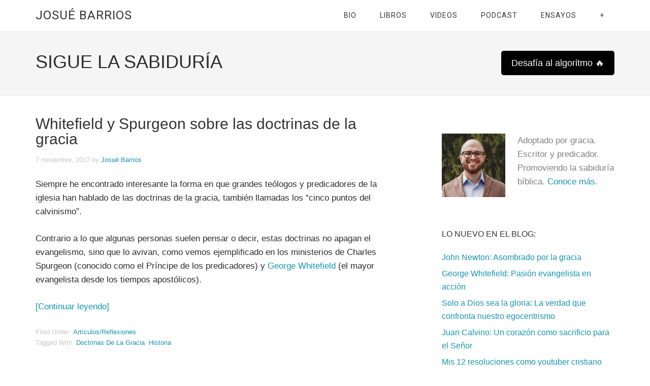

--- FILE ---
content_type: text/html; charset=UTF-8
request_url: https://josuebarrios.com/tag/doctrinas-de-la-gracia/page/2/
body_size: 17382
content:
<!DOCTYPE html>
<html lang="es">
<head >
<meta charset="UTF-8" />
<title>Doctrinas De La Gracia Archives - Página 2 de 6 - Josué Barrios</title><meta name="viewport" content="width=device-width, initial-scale=1" />
<meta name='robots' content='index, follow, max-image-preview:large, max-snippet:-1, max-video-preview:-1' />
	<style>img:is([sizes="auto" i], [sizes^="auto," i]) { contain-intrinsic-size: 3000px 1500px }</style>
	
	<!-- This site is optimized with the Yoast SEO plugin v25.9 - https://yoast.com/wordpress/plugins/seo/ -->
	<link rel="canonical" href="https://josuebarrios.com/tag/doctrinas-de-la-gracia/page/2/" />
	<link rel="prev" href="https://josuebarrios.com/tag/doctrinas-de-la-gracia/" />
	<link rel="next" href="https://josuebarrios.com/tag/doctrinas-de-la-gracia/page/3/" />
	<meta property="og:locale" content="es_ES" />
	<meta property="og:type" content="article" />
	<meta property="og:title" content="Doctrinas De La Gracia Archives - Página 2 de 6 - Josué Barrios" />
	<meta property="og:url" content="https://josuebarrios.com/tag/doctrinas-de-la-gracia/" />
	<meta property="og:site_name" content="Josué Barrios" />
	<meta name="twitter:card" content="summary_large_image" />
	<meta name="twitter:site" content="@josbarrios" />
	<script type="application/ld+json" class="yoast-schema-graph">{"@context":"https://schema.org","@graph":[{"@type":"CollectionPage","@id":"https://josuebarrios.com/tag/doctrinas-de-la-gracia/","url":"https://josuebarrios.com/tag/doctrinas-de-la-gracia/page/2/","name":"Doctrinas De La Gracia Archives - Página 2 de 6 - Josué Barrios","isPartOf":{"@id":"https://josuebarrios.com/#website"},"primaryImageOfPage":{"@id":"https://josuebarrios.com/tag/doctrinas-de-la-gracia/page/2/#primaryimage"},"image":{"@id":"https://josuebarrios.com/tag/doctrinas-de-la-gracia/page/2/#primaryimage"},"thumbnailUrl":"https://josuebarrios.com/wp-content/uploads/2017/11/Whitefield-y-Spurgeon-sobre-doctrinas-de-la-gracia.jpg","breadcrumb":{"@id":"https://josuebarrios.com/tag/doctrinas-de-la-gracia/page/2/#breadcrumb"},"inLanguage":"es"},{"@type":"ImageObject","inLanguage":"es","@id":"https://josuebarrios.com/tag/doctrinas-de-la-gracia/page/2/#primaryimage","url":"https://josuebarrios.com/wp-content/uploads/2017/11/Whitefield-y-Spurgeon-sobre-doctrinas-de-la-gracia.jpg","contentUrl":"https://josuebarrios.com/wp-content/uploads/2017/11/Whitefield-y-Spurgeon-sobre-doctrinas-de-la-gracia.jpg","width":1600,"height":900},{"@type":"BreadcrumbList","@id":"https://josuebarrios.com/tag/doctrinas-de-la-gracia/page/2/#breadcrumb","itemListElement":[{"@type":"ListItem","position":1,"name":"Home","item":"https://josuebarrios.com/"},{"@type":"ListItem","position":2,"name":"Doctrinas De La Gracia"}]},{"@type":"WebSite","@id":"https://josuebarrios.com/#website","url":"https://josuebarrios.com/","name":"Josué Barrios","description":"SIGUE LA SABIDURÍA","potentialAction":[{"@type":"SearchAction","target":{"@type":"EntryPoint","urlTemplate":"https://josuebarrios.com/?s={search_term_string}"},"query-input":{"@type":"PropertyValueSpecification","valueRequired":true,"valueName":"search_term_string"}}],"inLanguage":"es"}]}</script>
	<!-- / Yoast SEO plugin. -->


<link rel='dns-prefetch' href='//secure.gravatar.com' />
<link rel='dns-prefetch' href='//stats.wp.com' />
<link rel='dns-prefetch' href='//fonts.googleapis.com' />
<link rel='dns-prefetch' href='//cdn.openshareweb.com' />
<link rel='dns-prefetch' href='//cdn.shareaholic.net' />
<link rel='dns-prefetch' href='//www.shareaholic.net' />
<link rel='dns-prefetch' href='//analytics.shareaholic.com' />
<link rel='dns-prefetch' href='//recs.shareaholic.com' />
<link rel='dns-prefetch' href='//partner.shareaholic.com' />
<link rel='dns-prefetch' href='//v0.wordpress.com' />
<link rel='preconnect' href='//i0.wp.com' />
<link rel="alternate" type="application/rss+xml" title="Josué Barrios &raquo; Feed" href="https://josuebarrios.com/feed/" />
<link rel="alternate" type="application/rss+xml" title="Josué Barrios &raquo; Feed de los comentarios" href="https://josuebarrios.com/comments/feed/" />
<link rel="alternate" type="application/rss+xml" title="Josué Barrios &raquo; Etiqueta Doctrinas De La Gracia del feed" href="https://josuebarrios.com/tag/doctrinas-de-la-gracia/feed/" />
<!-- Shareaholic - https://www.shareaholic.com -->
<link rel='preload' href='//cdn.shareaholic.net/assets/pub/shareaholic.js' as='script'/>
<script data-no-minify='1' data-cfasync='false'>
_SHR_SETTINGS = {"endpoints":{"local_recs_url":"https:\/\/josuebarrios.com\/wp-admin\/admin-ajax.php?action=shareaholic_permalink_related","ajax_url":"https:\/\/josuebarrios.com\/wp-admin\/admin-ajax.php","share_counts_url":"https:\/\/josuebarrios.com\/wp-admin\/admin-ajax.php?action=shareaholic_share_counts_api"},"site_id":"78207e143b706f688b9513f8801d637d"};
</script>
<script data-no-minify='1' data-cfasync='false' src='//cdn.shareaholic.net/assets/pub/shareaholic.js' data-shr-siteid='78207e143b706f688b9513f8801d637d' async ></script>

<!-- Shareaholic Content Tags -->
<meta name='shareaholic:site_name' content='Josué Barrios' />
<meta name='shareaholic:language' content='es' />
<meta name='shareaholic:article_visibility' content='private' />
<meta name='shareaholic:site_id' content='78207e143b706f688b9513f8801d637d' />
<meta name='shareaholic:wp_version' content='9.7.13' />

<!-- Shareaholic Content Tags End -->
<script type="text/javascript">
/* <![CDATA[ */
window._wpemojiSettings = {"baseUrl":"https:\/\/s.w.org\/images\/core\/emoji\/16.0.1\/72x72\/","ext":".png","svgUrl":"https:\/\/s.w.org\/images\/core\/emoji\/16.0.1\/svg\/","svgExt":".svg","source":{"concatemoji":"https:\/\/josuebarrios.com\/wp-includes\/js\/wp-emoji-release.min.js?ver=6.8.3"}};
/*! This file is auto-generated */
!function(s,n){var o,i,e;function c(e){try{var t={supportTests:e,timestamp:(new Date).valueOf()};sessionStorage.setItem(o,JSON.stringify(t))}catch(e){}}function p(e,t,n){e.clearRect(0,0,e.canvas.width,e.canvas.height),e.fillText(t,0,0);var t=new Uint32Array(e.getImageData(0,0,e.canvas.width,e.canvas.height).data),a=(e.clearRect(0,0,e.canvas.width,e.canvas.height),e.fillText(n,0,0),new Uint32Array(e.getImageData(0,0,e.canvas.width,e.canvas.height).data));return t.every(function(e,t){return e===a[t]})}function u(e,t){e.clearRect(0,0,e.canvas.width,e.canvas.height),e.fillText(t,0,0);for(var n=e.getImageData(16,16,1,1),a=0;a<n.data.length;a++)if(0!==n.data[a])return!1;return!0}function f(e,t,n,a){switch(t){case"flag":return n(e,"\ud83c\udff3\ufe0f\u200d\u26a7\ufe0f","\ud83c\udff3\ufe0f\u200b\u26a7\ufe0f")?!1:!n(e,"\ud83c\udde8\ud83c\uddf6","\ud83c\udde8\u200b\ud83c\uddf6")&&!n(e,"\ud83c\udff4\udb40\udc67\udb40\udc62\udb40\udc65\udb40\udc6e\udb40\udc67\udb40\udc7f","\ud83c\udff4\u200b\udb40\udc67\u200b\udb40\udc62\u200b\udb40\udc65\u200b\udb40\udc6e\u200b\udb40\udc67\u200b\udb40\udc7f");case"emoji":return!a(e,"\ud83e\udedf")}return!1}function g(e,t,n,a){var r="undefined"!=typeof WorkerGlobalScope&&self instanceof WorkerGlobalScope?new OffscreenCanvas(300,150):s.createElement("canvas"),o=r.getContext("2d",{willReadFrequently:!0}),i=(o.textBaseline="top",o.font="600 32px Arial",{});return e.forEach(function(e){i[e]=t(o,e,n,a)}),i}function t(e){var t=s.createElement("script");t.src=e,t.defer=!0,s.head.appendChild(t)}"undefined"!=typeof Promise&&(o="wpEmojiSettingsSupports",i=["flag","emoji"],n.supports={everything:!0,everythingExceptFlag:!0},e=new Promise(function(e){s.addEventListener("DOMContentLoaded",e,{once:!0})}),new Promise(function(t){var n=function(){try{var e=JSON.parse(sessionStorage.getItem(o));if("object"==typeof e&&"number"==typeof e.timestamp&&(new Date).valueOf()<e.timestamp+604800&&"object"==typeof e.supportTests)return e.supportTests}catch(e){}return null}();if(!n){if("undefined"!=typeof Worker&&"undefined"!=typeof OffscreenCanvas&&"undefined"!=typeof URL&&URL.createObjectURL&&"undefined"!=typeof Blob)try{var e="postMessage("+g.toString()+"("+[JSON.stringify(i),f.toString(),p.toString(),u.toString()].join(",")+"));",a=new Blob([e],{type:"text/javascript"}),r=new Worker(URL.createObjectURL(a),{name:"wpTestEmojiSupports"});return void(r.onmessage=function(e){c(n=e.data),r.terminate(),t(n)})}catch(e){}c(n=g(i,f,p,u))}t(n)}).then(function(e){for(var t in e)n.supports[t]=e[t],n.supports.everything=n.supports.everything&&n.supports[t],"flag"!==t&&(n.supports.everythingExceptFlag=n.supports.everythingExceptFlag&&n.supports[t]);n.supports.everythingExceptFlag=n.supports.everythingExceptFlag&&!n.supports.flag,n.DOMReady=!1,n.readyCallback=function(){n.DOMReady=!0}}).then(function(){return e}).then(function(){var e;n.supports.everything||(n.readyCallback(),(e=n.source||{}).concatemoji?t(e.concatemoji):e.wpemoji&&e.twemoji&&(t(e.twemoji),t(e.wpemoji)))}))}((window,document),window._wpemojiSettings);
/* ]]> */
</script>
<link rel='stylesheet' id='mci-footnotes-jquery-tooltips-pagelayout-none-css' href='https://josuebarrios.com/wp-content/plugins/footnotes/css/footnotes-jqttbrpl0.min.css?ver=2.7.3' type='text/css' media='all' />
<link rel='stylesheet' id='minimum-pro-theme-css' href='https://josuebarrios.com/wp-content/themes/minimum-pro/style.css?ver=3.0' type='text/css' media='all' />
<style id='wp-emoji-styles-inline-css' type='text/css'>

	img.wp-smiley, img.emoji {
		display: inline !important;
		border: none !important;
		box-shadow: none !important;
		height: 1em !important;
		width: 1em !important;
		margin: 0 0.07em !important;
		vertical-align: -0.1em !important;
		background: none !important;
		padding: 0 !important;
	}
</style>
<link rel='stylesheet' id='wp-block-library-css' href='https://josuebarrios.com/wp-includes/css/dist/block-library/style.min.css?ver=6.8.3' type='text/css' media='all' />
<style id='classic-theme-styles-inline-css' type='text/css'>
/*! This file is auto-generated */
.wp-block-button__link{color:#fff;background-color:#32373c;border-radius:9999px;box-shadow:none;text-decoration:none;padding:calc(.667em + 2px) calc(1.333em + 2px);font-size:1.125em}.wp-block-file__button{background:#32373c;color:#fff;text-decoration:none}
</style>
<link rel='stylesheet' id='mediaelement-css' href='https://josuebarrios.com/wp-includes/js/mediaelement/mediaelementplayer-legacy.min.css?ver=4.2.17' type='text/css' media='all' />
<link rel='stylesheet' id='wp-mediaelement-css' href='https://josuebarrios.com/wp-includes/js/mediaelement/wp-mediaelement.min.css?ver=6.8.3' type='text/css' media='all' />
<style id='jetpack-sharing-buttons-style-inline-css' type='text/css'>
.jetpack-sharing-buttons__services-list{display:flex;flex-direction:row;flex-wrap:wrap;gap:0;list-style-type:none;margin:5px;padding:0}.jetpack-sharing-buttons__services-list.has-small-icon-size{font-size:12px}.jetpack-sharing-buttons__services-list.has-normal-icon-size{font-size:16px}.jetpack-sharing-buttons__services-list.has-large-icon-size{font-size:24px}.jetpack-sharing-buttons__services-list.has-huge-icon-size{font-size:36px}@media print{.jetpack-sharing-buttons__services-list{display:none!important}}.editor-styles-wrapper .wp-block-jetpack-sharing-buttons{gap:0;padding-inline-start:0}ul.jetpack-sharing-buttons__services-list.has-background{padding:1.25em 2.375em}
</style>
<link rel='stylesheet' id='convertkit-broadcasts-css' href='https://josuebarrios.com/wp-content/plugins/convertkit/resources/frontend/css/broadcasts.css?ver=3.0.1' type='text/css' media='all' />
<link rel='stylesheet' id='convertkit-button-css' href='https://josuebarrios.com/wp-content/plugins/convertkit/resources/frontend/css/button.css?ver=3.0.1' type='text/css' media='all' />
<link rel='stylesheet' id='convertkit-form-css' href='https://josuebarrios.com/wp-content/plugins/convertkit/resources/frontend/css/form.css?ver=3.0.1' type='text/css' media='all' />
<link rel='stylesheet' id='convertkit-form-builder-field-css' href='https://josuebarrios.com/wp-content/plugins/convertkit/resources/frontend/css/form-builder.css?ver=3.0.1' type='text/css' media='all' />
<link rel='stylesheet' id='convertkit-form-builder-css' href='https://josuebarrios.com/wp-content/plugins/convertkit/resources/frontend/css/form-builder.css?ver=3.0.1' type='text/css' media='all' />
<style id='global-styles-inline-css' type='text/css'>
:root{--wp--preset--aspect-ratio--square: 1;--wp--preset--aspect-ratio--4-3: 4/3;--wp--preset--aspect-ratio--3-4: 3/4;--wp--preset--aspect-ratio--3-2: 3/2;--wp--preset--aspect-ratio--2-3: 2/3;--wp--preset--aspect-ratio--16-9: 16/9;--wp--preset--aspect-ratio--9-16: 9/16;--wp--preset--color--black: #000000;--wp--preset--color--cyan-bluish-gray: #abb8c3;--wp--preset--color--white: #ffffff;--wp--preset--color--pale-pink: #f78da7;--wp--preset--color--vivid-red: #cf2e2e;--wp--preset--color--luminous-vivid-orange: #ff6900;--wp--preset--color--luminous-vivid-amber: #fcb900;--wp--preset--color--light-green-cyan: #7bdcb5;--wp--preset--color--vivid-green-cyan: #00d084;--wp--preset--color--pale-cyan-blue: #8ed1fc;--wp--preset--color--vivid-cyan-blue: #0693e3;--wp--preset--color--vivid-purple: #9b51e0;--wp--preset--gradient--vivid-cyan-blue-to-vivid-purple: linear-gradient(135deg,rgba(6,147,227,1) 0%,rgb(155,81,224) 100%);--wp--preset--gradient--light-green-cyan-to-vivid-green-cyan: linear-gradient(135deg,rgb(122,220,180) 0%,rgb(0,208,130) 100%);--wp--preset--gradient--luminous-vivid-amber-to-luminous-vivid-orange: linear-gradient(135deg,rgba(252,185,0,1) 0%,rgba(255,105,0,1) 100%);--wp--preset--gradient--luminous-vivid-orange-to-vivid-red: linear-gradient(135deg,rgba(255,105,0,1) 0%,rgb(207,46,46) 100%);--wp--preset--gradient--very-light-gray-to-cyan-bluish-gray: linear-gradient(135deg,rgb(238,238,238) 0%,rgb(169,184,195) 100%);--wp--preset--gradient--cool-to-warm-spectrum: linear-gradient(135deg,rgb(74,234,220) 0%,rgb(151,120,209) 20%,rgb(207,42,186) 40%,rgb(238,44,130) 60%,rgb(251,105,98) 80%,rgb(254,248,76) 100%);--wp--preset--gradient--blush-light-purple: linear-gradient(135deg,rgb(255,206,236) 0%,rgb(152,150,240) 100%);--wp--preset--gradient--blush-bordeaux: linear-gradient(135deg,rgb(254,205,165) 0%,rgb(254,45,45) 50%,rgb(107,0,62) 100%);--wp--preset--gradient--luminous-dusk: linear-gradient(135deg,rgb(255,203,112) 0%,rgb(199,81,192) 50%,rgb(65,88,208) 100%);--wp--preset--gradient--pale-ocean: linear-gradient(135deg,rgb(255,245,203) 0%,rgb(182,227,212) 50%,rgb(51,167,181) 100%);--wp--preset--gradient--electric-grass: linear-gradient(135deg,rgb(202,248,128) 0%,rgb(113,206,126) 100%);--wp--preset--gradient--midnight: linear-gradient(135deg,rgb(2,3,129) 0%,rgb(40,116,252) 100%);--wp--preset--font-size--small: 13px;--wp--preset--font-size--medium: 20px;--wp--preset--font-size--large: 36px;--wp--preset--font-size--x-large: 42px;--wp--preset--spacing--20: 0.44rem;--wp--preset--spacing--30: 0.67rem;--wp--preset--spacing--40: 1rem;--wp--preset--spacing--50: 1.5rem;--wp--preset--spacing--60: 2.25rem;--wp--preset--spacing--70: 3.38rem;--wp--preset--spacing--80: 5.06rem;--wp--preset--shadow--natural: 6px 6px 9px rgba(0, 0, 0, 0.2);--wp--preset--shadow--deep: 12px 12px 50px rgba(0, 0, 0, 0.4);--wp--preset--shadow--sharp: 6px 6px 0px rgba(0, 0, 0, 0.2);--wp--preset--shadow--outlined: 6px 6px 0px -3px rgba(255, 255, 255, 1), 6px 6px rgba(0, 0, 0, 1);--wp--preset--shadow--crisp: 6px 6px 0px rgba(0, 0, 0, 1);}:where(.is-layout-flex){gap: 0.5em;}:where(.is-layout-grid){gap: 0.5em;}body .is-layout-flex{display: flex;}.is-layout-flex{flex-wrap: wrap;align-items: center;}.is-layout-flex > :is(*, div){margin: 0;}body .is-layout-grid{display: grid;}.is-layout-grid > :is(*, div){margin: 0;}:where(.wp-block-columns.is-layout-flex){gap: 2em;}:where(.wp-block-columns.is-layout-grid){gap: 2em;}:where(.wp-block-post-template.is-layout-flex){gap: 1.25em;}:where(.wp-block-post-template.is-layout-grid){gap: 1.25em;}.has-black-color{color: var(--wp--preset--color--black) !important;}.has-cyan-bluish-gray-color{color: var(--wp--preset--color--cyan-bluish-gray) !important;}.has-white-color{color: var(--wp--preset--color--white) !important;}.has-pale-pink-color{color: var(--wp--preset--color--pale-pink) !important;}.has-vivid-red-color{color: var(--wp--preset--color--vivid-red) !important;}.has-luminous-vivid-orange-color{color: var(--wp--preset--color--luminous-vivid-orange) !important;}.has-luminous-vivid-amber-color{color: var(--wp--preset--color--luminous-vivid-amber) !important;}.has-light-green-cyan-color{color: var(--wp--preset--color--light-green-cyan) !important;}.has-vivid-green-cyan-color{color: var(--wp--preset--color--vivid-green-cyan) !important;}.has-pale-cyan-blue-color{color: var(--wp--preset--color--pale-cyan-blue) !important;}.has-vivid-cyan-blue-color{color: var(--wp--preset--color--vivid-cyan-blue) !important;}.has-vivid-purple-color{color: var(--wp--preset--color--vivid-purple) !important;}.has-black-background-color{background-color: var(--wp--preset--color--black) !important;}.has-cyan-bluish-gray-background-color{background-color: var(--wp--preset--color--cyan-bluish-gray) !important;}.has-white-background-color{background-color: var(--wp--preset--color--white) !important;}.has-pale-pink-background-color{background-color: var(--wp--preset--color--pale-pink) !important;}.has-vivid-red-background-color{background-color: var(--wp--preset--color--vivid-red) !important;}.has-luminous-vivid-orange-background-color{background-color: var(--wp--preset--color--luminous-vivid-orange) !important;}.has-luminous-vivid-amber-background-color{background-color: var(--wp--preset--color--luminous-vivid-amber) !important;}.has-light-green-cyan-background-color{background-color: var(--wp--preset--color--light-green-cyan) !important;}.has-vivid-green-cyan-background-color{background-color: var(--wp--preset--color--vivid-green-cyan) !important;}.has-pale-cyan-blue-background-color{background-color: var(--wp--preset--color--pale-cyan-blue) !important;}.has-vivid-cyan-blue-background-color{background-color: var(--wp--preset--color--vivid-cyan-blue) !important;}.has-vivid-purple-background-color{background-color: var(--wp--preset--color--vivid-purple) !important;}.has-black-border-color{border-color: var(--wp--preset--color--black) !important;}.has-cyan-bluish-gray-border-color{border-color: var(--wp--preset--color--cyan-bluish-gray) !important;}.has-white-border-color{border-color: var(--wp--preset--color--white) !important;}.has-pale-pink-border-color{border-color: var(--wp--preset--color--pale-pink) !important;}.has-vivid-red-border-color{border-color: var(--wp--preset--color--vivid-red) !important;}.has-luminous-vivid-orange-border-color{border-color: var(--wp--preset--color--luminous-vivid-orange) !important;}.has-luminous-vivid-amber-border-color{border-color: var(--wp--preset--color--luminous-vivid-amber) !important;}.has-light-green-cyan-border-color{border-color: var(--wp--preset--color--light-green-cyan) !important;}.has-vivid-green-cyan-border-color{border-color: var(--wp--preset--color--vivid-green-cyan) !important;}.has-pale-cyan-blue-border-color{border-color: var(--wp--preset--color--pale-cyan-blue) !important;}.has-vivid-cyan-blue-border-color{border-color: var(--wp--preset--color--vivid-cyan-blue) !important;}.has-vivid-purple-border-color{border-color: var(--wp--preset--color--vivid-purple) !important;}.has-vivid-cyan-blue-to-vivid-purple-gradient-background{background: var(--wp--preset--gradient--vivid-cyan-blue-to-vivid-purple) !important;}.has-light-green-cyan-to-vivid-green-cyan-gradient-background{background: var(--wp--preset--gradient--light-green-cyan-to-vivid-green-cyan) !important;}.has-luminous-vivid-amber-to-luminous-vivid-orange-gradient-background{background: var(--wp--preset--gradient--luminous-vivid-amber-to-luminous-vivid-orange) !important;}.has-luminous-vivid-orange-to-vivid-red-gradient-background{background: var(--wp--preset--gradient--luminous-vivid-orange-to-vivid-red) !important;}.has-very-light-gray-to-cyan-bluish-gray-gradient-background{background: var(--wp--preset--gradient--very-light-gray-to-cyan-bluish-gray) !important;}.has-cool-to-warm-spectrum-gradient-background{background: var(--wp--preset--gradient--cool-to-warm-spectrum) !important;}.has-blush-light-purple-gradient-background{background: var(--wp--preset--gradient--blush-light-purple) !important;}.has-blush-bordeaux-gradient-background{background: var(--wp--preset--gradient--blush-bordeaux) !important;}.has-luminous-dusk-gradient-background{background: var(--wp--preset--gradient--luminous-dusk) !important;}.has-pale-ocean-gradient-background{background: var(--wp--preset--gradient--pale-ocean) !important;}.has-electric-grass-gradient-background{background: var(--wp--preset--gradient--electric-grass) !important;}.has-midnight-gradient-background{background: var(--wp--preset--gradient--midnight) !important;}.has-small-font-size{font-size: var(--wp--preset--font-size--small) !important;}.has-medium-font-size{font-size: var(--wp--preset--font-size--medium) !important;}.has-large-font-size{font-size: var(--wp--preset--font-size--large) !important;}.has-x-large-font-size{font-size: var(--wp--preset--font-size--x-large) !important;}
:where(.wp-block-post-template.is-layout-flex){gap: 1.25em;}:where(.wp-block-post-template.is-layout-grid){gap: 1.25em;}
:where(.wp-block-columns.is-layout-flex){gap: 2em;}:where(.wp-block-columns.is-layout-grid){gap: 2em;}
:root :where(.wp-block-pullquote){font-size: 1.5em;line-height: 1.6;}
</style>
<link rel='stylesheet' id='dashicons-css' href='https://josuebarrios.com/wp-includes/css/dashicons.min.css?ver=6.8.3' type='text/css' media='all' />
<link rel='stylesheet' id='inline-tweet-sharer-style-css' href='https://josuebarrios.com/wp-content/plugins/inline-tweet-sharer/inline-tweet-sharer.css?ver=2.6.8' type='text/css' media='all' />
<link rel='stylesheet' id='minimum-google-fonts-css' href='//fonts.googleapis.com/css?family=Roboto%3A300%2C400%7CRoboto+Slab%3A300%2C400&#038;ver=3.0' type='text/css' media='all' />
<script type="text/javascript" src="https://josuebarrios.com/wp-includes/js/jquery/jquery.min.js?ver=3.7.1" id="jquery-core-js"></script>
<script type="text/javascript" src="https://josuebarrios.com/wp-includes/js/jquery/jquery-migrate.min.js?ver=3.4.1" id="jquery-migrate-js"></script>
<script type="text/javascript" src="https://josuebarrios.com/wp-content/plugins/footnotes/js/jquery.tools.min.js?ver=1.2.7.redacted.2" id="mci-footnotes-jquery-tools-js"></script>
<script type="text/javascript" src="https://josuebarrios.com/wp-content/plugins/inline-tweet-sharer/inline-tweet-sharer.js?ver=2.6.8" id="inline-tweet-sharer-js-js"></script>
<!--[if lt IE 9]>
<script type="text/javascript" src="https://josuebarrios.com/wp-content/themes/genesis/lib/js/html5shiv.min.js?ver=3.7.3" id="html5shiv-js"></script>
<![endif]-->
<script type="text/javascript" src="https://josuebarrios.com/wp-content/themes/minimum-pro/js/responsive-menu.js?ver=1.0.0" id="minimum-responsive-menu-js"></script>
<link rel="https://api.w.org/" href="https://josuebarrios.com/wp-json/" /><link rel="alternate" title="JSON" type="application/json" href="https://josuebarrios.com/wp-json/wp/v2/tags/85" /><link rel="EditURI" type="application/rsd+xml" title="RSD" href="https://josuebarrios.com/xmlrpc.php?rsd" />
<meta name="generator" content="WordPress 6.8.3" />
	<link rel="preconnect" href="https://fonts.googleapis.com">
	<link rel="preconnect" href="https://fonts.gstatic.com">
	<link href='https://fonts.googleapis.com/css2?display=swap&family=Roboto' rel='stylesheet'>	<style>img#wpstats{display:none}</style>
		<link rel="icon" href="https://josuebarrios.com/wp-content/uploads/2025/09/SLS-ICON-150x150.png" sizes="32x32" />
<link rel="icon" href="https://josuebarrios.com/wp-content/uploads/2025/09/SLS-ICON-300x300.png" sizes="192x192" />
<link rel="apple-touch-icon" href="https://josuebarrios.com/wp-content/uploads/2025/09/SLS-ICON-300x300.png" />
<meta name="msapplication-TileImage" content="https://josuebarrios.com/wp-content/uploads/2025/09/SLS-ICON-300x300.png" />
		<style type="text/css" id="wp-custom-css">
			/*
Welcome to Custom CSS!

CSS (Cascading Style Sheets) is a kind of code that tells the browser how
to render a web page. You may delete these comments and get started with
your customizations.

By default, your stylesheet will be loaded after the theme stylesheets,
which means that your rules can take precedence and override the theme CSS
rules. Just write here what you want to change, you don't need to copy all
your theme's stylesheet content.
*/
/* Content Boxes
------------------------------------------------------------ */
.content-box-blue,
.content-box-gray,
.content-box-green,
.content-box-purple,
.content-box-red,
.content-box-yellow {
	margin: 0 0 25px;
	overflow: hidden;
	padding: 20px;
}

.content-box-blue {
	background-color: #d8ecf7;
	border: 1px solid #afcde3;
}

.content-box-gray {
	background-color: #e2e2e2;
	border: 1px solid #bdbdbd;
}

.content-box-green {
	background-color: #d9edc2;
	border: 1px solid #b2ce96;
}

.content-box-purple {
	background-color: #e2e2f9;
	border: 1px solid #bebde9;
}

.content-box-red {
	background-color: #f9dbdb;
	border: 1px solid #e9b3b3;
}

.content-box-yellow {
	background-color: #fef5c4;
	border: 1px solid #fadf98;
}

/* Color Buttons
------------------------------------------------------------ */
.button-blue,
.button-gray,
.button-green,
.button-purple,
.button-red,
.button-yellow {
	color: #fff;
	padding: 5px 10px;
}

.button-blue:hover,
.button-gray:hover,
.button-green:hover,
.button-purple:hover,
.button-red:hover,
.button-yellow:hover {
	text-decoration: none;
}

.button-blue {
	background-color: #ed702b;
	border: 1px solid #ed702b;
}

.button-blue:hover {
	background-color: #83a2be;
	border: 1px solid #83a2be;
}

.button-gray {
	background-color: #bdbdbd;
	border: 1px solid #bdbdbd;
}

.button-gray:hover {
	background-color: #919191;
	border: 1px solid #919191;
}

.button-green {
	background-color: #b2ce96;
	border: 1px solid #b2ce96;
}

.button-green:hover {
	background-color: #86a36e;
	border: 1px solid #86a36e;
}

.button-purple {
	background-color: #bebde9;
	border: 1px solid #bebde9;
}

.button-purple:hover {
	background-color: #9291c7;
	border: 1px solid #9291c7;
}

.button-red {
	background-color: #e9b3b3;
	border: 1px solid #e9b3b3;
}

.button-red:hover {
	background-color: #c78787;
	border: 1px solid #c78787;
}

.button-yellow {
	background-color: #fadf98;
	border: 1px solid #fadf98;
}

.button-yellow:hover {
	background-color: #ecb870;
	border: 1px solid #ecb870;
}

/*
Newsletter
------------------------------------------------------------ */
#newsletter {
	background-color: #222;
	color: #fff;
	line-height: 1.5;
	padding: 32px;
	padding: 2rem;
	text-align: center;
}

#newsletter p {
	margin-bottom: 24px;
	margin-bottom: 1.5rem;
}

#newsletter input {
	width: 50%;
}

/*
	CSS Migrated from Jetpack:
*/

/*
Welcome to Custom CSS!

CSS (Cascading Style Sheets) is a kind of code that tells the browser how
to render a web page. You may delete these comments and get started with
your customizations.

By default, your stylesheet will be loaded after the theme stylesheets,
which means that your rules can take precedence and override the theme CSS
rules. Just write here what you want to change, you don't need to copy all
your theme's stylesheet content.
*/
/* Content Boxes
------------------------------------------------------------ */
.content-box-blue,
.content-box-gray,
.content-box-green,
.content-box-purple,
.content-box-red,
.content-box-yellow {
	margin: 0 0 25px;
	overflow: hidden;
	padding: 20px;
}

.content-box-blue {
	background-color: #d8ecf7;
	border: 1px solid #afcde3;
}

.content-box-gray {
	background-color: #e2e2e2;
	border: 1px solid #bdbdbd;
}

.content-box-green {
	background-color: #d9edc2;
	border: 1px solid #b2ce96;
}

.content-box-purple {
	background-color: #e2e2f9;
	border: 1px solid #bebde9;
}

.content-box-red {
	background-color: #f9dbdb;
	border: 1px solid #e9b3b3;
}

.content-box-yellow {
	background-color: #fef5c4;
	border: 1px solid #fadf98;
}

/* Color Buttons
------------------------------------------------------------ */
.button-blue,
.button-gray,
.button-green,
.button-purple,
.button-red,
.button-yellow {
	color: #fff;
	padding: 5px 10px;
}

.button-blue:hover,
.button-gray:hover,
.button-green:hover,
.button-purple:hover,
.button-red:hover,
.button-yellow:hover {
	text-decoration: none;
}

.button-blue {
	background-color: #ed702b;
	border: 1px solid #ed702b;
}

.button-blue:hover {
	background-color: #83a2be;
	border: 1px solid #83a2be;
}

.button-gray {
	background-color: #bdbdbd;
	border: 1px solid #bdbdbd;
}

.button-gray:hover {
	background-color: #919191;
	border: 1px solid #919191;
}

.button-green {
	background-color: #b2ce96;
	border: 1px solid #b2ce96;
}

.button-green:hover {
	background-color: #86a36e;
	border: 1px solid #86a36e;
}

.button-purple {
	background-color: #bebde9;
	border: 1px solid #bebde9;
}

.button-purple:hover {
	background-color: #9291c7;
	border: 1px solid #9291c7;
}

.button-red {
	background-color: #e9b3b3;
	border: 1px solid #e9b3b3;
}

.button-red:hover {
	background-color: #c78787;
	border: 1px solid #c78787;
}

.button-yellow {
	background-color: #fadf98;
	border: 1px solid #fadf98;
}

.button-yellow:hover {
	background-color: #ecb870;
	border: 1px solid #ecb870;
}

/*
Newsletter
------------------------------------------------------------ */
#newsletter {
	background-color: #222;
	color: #fff;
	line-height: 1.5;
	padding: 32px;
	padding: 2rem;
	text-align: center;
}

#newsletter p {
	margin-bottom: 24px;
	margin-bottom: 1.5rem;
}

#newsletter input {
	width: 50%;
}		</style>
			<style id="egf-frontend-styles" type="text/css">
		p {color: #2d2d2d;font-family: 'Arial', sans-serif;font-size: 17px;font-style: normal;font-weight: 400;text-decoration: none;text-transform: none;} h1 {font-family: 'Arial', sans-serif;font-size: 23px;font-style: normal;font-weight: 400;line-height: 0.8;} h2 {color: #000000;font-family: 'Arial', sans-serif;font-size: 20px;font-style: normal;font-weight: 400;} h3 {font-family: 'Arial', sans-serif;font-size: 20px;font-style: normal;font-weight: 700;text-decoration: none;} h4 {} h5 {} h6 {font-family: 'Georgia', sans-serif;font-size: 14px;font-style: normal;font-weight: 400;} .genesis-nav-menu {color: #000000!important;font-family: 'Roboto', sans-serif!important;font-size: 21px!important;font-style: normal!important;font-weight: 400!important;} .entry-meta {color: #c5c5c5;font-family: 'Arial', sans-serif;font-size: 13px;font-style: normal;font-weight: 400;} .cta-button {font-family: 'Arial', sans-serif;font-style: normal;font-weight: 400;text-decoration: none;} .widget-title {font-family: 'Arial', sans-serif;font-style: normal;font-weight: 400;} .widget-area {font-family: 'Arial', sans-serif;font-style: normal;font-weight: 400;} .entry-content ul li {font-family: 'Arial', sans-serif;font-size: 17px;font-style: normal;font-weight: 400;} ol {font-family: 'Arial', sans-serif;font-size: 17px;font-style: normal;font-weight: 400;} 	</style>
	
<style type="text/css" media="all">
.footnotes_reference_container {margin-top: 24px !important; margin-bottom: 0px !important;}
.footnote_container_prepare > p {border-bottom: 1px solid #aaaaaa !important;}
.footnote_tooltip { font-size: 13px !important; color: #000000 !important; background-color: #ffffff !important; border-width: 1px !important; border-style: solid !important; border-color: #cccc99 !important; -webkit-box-shadow: 2px 2px 11px #666666; -moz-box-shadow: 2px 2px 11px #666666; box-shadow: 2px 2px 11px #666666; max-width: 450px !important;}


</style>
</head>
<body data-rsssl=1 class="archive paged tag tag-doctrinas-de-la-gracia tag-85 custom-background paged-2 tag-paged-2 wp-theme-genesis wp-child-theme-minimum-pro content-sidebar" itemscope itemtype="http://schema.org/WebPage"><div class="site-container"><header class="site-header" itemscope itemtype="http://schema.org/WPHeader"><div class="wrap"><div class="title-area"><p class="site-title" itemprop="headline"><a href="https://josuebarrios.com/">Josué Barrios</a></p></div><div class="widget-area header-widget-area"><section id="nav_menu-5" class="widget widget_nav_menu"><div class="widget-wrap"><nav class="nav-header" itemscope itemtype="http://schema.org/SiteNavigationElement"><ul id="menu-awesome-nagivation" class="menu genesis-nav-menu"><li id="menu-item-3528" class="menu-item menu-item-type-custom menu-item-object-custom menu-item-3528"><a href="https://josuebarrios.com/bio/" itemprop="url"><span itemprop="name">BIO</span></a></li>
<li id="menu-item-3552" class="menu-item menu-item-type-custom menu-item-object-custom menu-item-3552"><a href="https://josuebarrios.com/libros-josue/" itemprop="url"><span itemprop="name">LIBROS</span></a></li>
<li id="menu-item-9426" class="menu-item menu-item-type-custom menu-item-object-custom menu-item-9426"><a href="https://www.youtube.com/@siguelasabiduria?sub_confirmation=1" itemprop="url"><span itemprop="name">VIDEOS</span></a></li>
<li id="menu-item-9653" class="menu-item menu-item-type-custom menu-item-object-custom menu-item-9653"><a href="https://podcast.josuebarrios.com" itemprop="url"><span itemprop="name">PODCAST</span></a></li>
<li id="menu-item-8415" class="menu-item menu-item-type-custom menu-item-object-custom menu-item-8415"><a href="https://josuebarrios.com/blog" itemprop="url"><span itemprop="name">ENSAYOS</span></a></li>
<li id="menu-item-9678" class="menu-item menu-item-type-custom menu-item-object-custom menu-item-home menu-item-has-children menu-item-9678"><a href="https://josuebarrios.com/#" itemprop="url"><span itemprop="name">+</span></a>
<ul class="sub-menu">
	<li id="menu-item-8414" class="menu-item menu-item-type-custom menu-item-object-custom menu-item-8414"><a href="https://docs.google.com/forms/d/e/1FAIpQLSfCbCB3dDYCyDAJmNoZxOWpdVUPWIyRYLJ8o1uwZTvyHWidwQ/viewform?usp=sharing" itemprop="url"><span itemprop="name">INVITACIONES</span></a></li>
	<li id="menu-item-9662" class="menu-item menu-item-type-custom menu-item-object-custom menu-item-9662"><a href="https://www.patreon.com/c/josuebarrios" itemprop="url"><span itemprop="name">APOYA</span></a></li>
</ul>
</li>
</ul></nav></div></section>
</div></div></header><div class="site-tagline"><div class="wrap"><div class="site-tagline-left"><p class="site-description" itemprop="description">SIGUE LA SABIDURÍA</p></div><div class="site-tagline-right"><aside class="widget-area"><section id="text-14" class="widget widget_text"><div class="widget-wrap">			<div class="textwidget"><a class="cta-button" href="https://enfocado.josuebarrios.com">Desafía al algoritmo 🔥</a></div>
		</div></section>
</aside></div></div></div><div class="site-inner"><div class="wrap"><div class="content-sidebar-wrap"><main class="content"><article class="post-7051 post type-post status-publish format-standard has-post-thumbnail category-articulos tag-doctrinas-de-la-gracia tag-historia entry" itemscope itemtype="http://schema.org/CreativeWork"><header class="entry-header"><h2 class="entry-title" itemprop="headline"><a href="https://josuebarrios.com/whitefield-spurgeon-doctrinas-gracia/" rel="bookmark">Whitefield y Spurgeon sobre las doctrinas de la gracia</a></h2> 
<p class="entry-meta"><time class="entry-time" itemprop="datePublished" datetime="2017-11-07T00:01:00-03:00">7 noviembre, 2017</time> by <span class="entry-author" itemprop="author" itemscope itemtype="http://schema.org/Person"><a href="https://josuebarrios.com/author/josuebarrios/" class="entry-author-link" itemprop="url" rel="author"><span class="entry-author-name" itemprop="name">Josué Barrios</span></a></span>  </p></header><div class="entry-content" itemprop="text"><div style='display:none;' class='shareaholic-canvas' data-app='share_buttons' data-title='Whitefield y Spurgeon sobre las doctrinas de la gracia' data-link='https://josuebarrios.com/whitefield-spurgeon-doctrinas-gracia/' data-summary='Charles Spurgeon y George Whitefield atesoraban con gran pasión las doctrina de la gracia. “Yo abrazo el esquema calvinista, no por Calvino, sino porque Jesucristo me lo ha enseñado”.' data-app-id-name='category_above_content'></div><p>Siempre he encontrado interesante la forma en que grandes teólogos y predicadores de la iglesia han hablado de las doctrinas de la gracia, también llamadas los “cinco puntos del calvinismo”.</p>
<p>Contrario a lo que algunas personas suelen pensar o decir, estas doctrinas no apagan el evangelismo, sino que lo avivan, como vemos ejemplificado en los ministerios de Charles Spurgeon (conocido como el Príncipe de los predicadores) y <a href="https://www.coalicionporelevangelio.org/articulo/george-whitefield-pasion-evangelista-en-accion/">George Whitefield</a> (el mayor evangelista desde los tiempos apostólicos).</p>
<p><a class="more-link" href="https://josuebarrios.com/whitefield-spurgeon-doctrinas-gracia/">[Continuar leyendo]</a></p>
<div style='display:none;' class='shareaholic-canvas' data-app='share_buttons' data-title='Whitefield y Spurgeon sobre las doctrinas de la gracia' data-link='https://josuebarrios.com/whitefield-spurgeon-doctrinas-gracia/' data-summary='Charles Spurgeon y George Whitefield atesoraban con gran pasión las doctrina de la gracia. “Yo abrazo el esquema calvinista, no por Calvino, sino porque Jesucristo me lo ha enseñado”.' data-app-id-name='category_below_content'></div><div style='display:none;' class='shareaholic-canvas' data-app='recommendations' data-title='Whitefield y Spurgeon sobre las doctrinas de la gracia' data-link='https://josuebarrios.com/whitefield-spurgeon-doctrinas-gracia/' data-summary='Charles Spurgeon y George Whitefield atesoraban con gran pasión las doctrina de la gracia. “Yo abrazo el esquema calvinista, no por Calvino, sino porque Jesucristo me lo ha enseñado”.' data-app-id-name='category_below_content'></div></div><footer class="entry-footer"><p class="entry-meta"><span class="entry-categories">Filed Under: <a href="https://josuebarrios.com/category/articulos/" rel="category tag">Artículos/Reflexiones</a></span> <span class="entry-tags">Tagged With: <a href="https://josuebarrios.com/tag/doctrinas-de-la-gracia/" rel="tag">Doctrinas De La Gracia</a>, <a href="https://josuebarrios.com/tag/historia/" rel="tag">Historia</a></span></p></footer></article><article class="post-6447 post type-post status-publish format-standard has-post-thumbnail category-articulos tag-doctrinas-de-la-gracia tag-evangelismo entry" itemscope itemtype="http://schema.org/CreativeWork"><header class="entry-header"><h2 class="entry-title" itemprop="headline"><a href="https://josuebarrios.com/eleccion-evangelismo/" rel="bookmark">¿La realidad de la elección se opone al evangelismo?</a></h2> 
<p class="entry-meta"><time class="entry-time" itemprop="datePublished" datetime="2017-09-19T00:01:00-03:00">19 septiembre, 2017</time> by <span class="entry-author" itemprop="author" itemscope itemtype="http://schema.org/Person"><a href="https://josuebarrios.com/author/josuebarrios/" class="entry-author-link" itemprop="url" rel="author"><span class="entry-author-name" itemprop="name">Josué Barrios</span></a></span>  </p></header><div class="entry-content" itemprop="text"><div style='display:none;' class='shareaholic-canvas' data-app='share_buttons' data-title='¿La realidad de la elección se opone al evangelismo?' data-link='https://josuebarrios.com/eleccion-evangelismo/' data-summary='Dios no sólo decretó la salvación para los elegidos, sino que también decretó los medios para ese fin.' data-app-id-name='category_above_content'></div><p>Todos los cristianos están de acuerdo en que la Biblia enseña claramente que Dios escogió a quienes han de ser salvos. La palabra “elegidos” se usa a menudo para hablar de los creyentes y nadie puede borrarla de la Biblia.</p>
<p>Algunos (entre quienes me incluyo), creen que la elección que Dios hizo fue incondicional, por pura gracia: No fue condicionada por algo que Dios haya previsto en el hombre. <a href="https://josuebarrios.com/eleccion-incondicional/">Aquí he explicado</a> esto brevemente y respondido a las objeciones comunes. Mientras tanto, otras personas creen que la elección es basada en que Dios previó algo en los hombres que serán salvos.</p>
<p><a class="more-link" href="https://josuebarrios.com/eleccion-evangelismo/">[Continuar leyendo]</a></p>
<div style='display:none;' class='shareaholic-canvas' data-app='share_buttons' data-title='¿La realidad de la elección se opone al evangelismo?' data-link='https://josuebarrios.com/eleccion-evangelismo/' data-summary='Dios no sólo decretó la salvación para los elegidos, sino que también decretó los medios para ese fin.' data-app-id-name='category_below_content'></div><div style='display:none;' class='shareaholic-canvas' data-app='recommendations' data-title='¿La realidad de la elección se opone al evangelismo?' data-link='https://josuebarrios.com/eleccion-evangelismo/' data-summary='Dios no sólo decretó la salvación para los elegidos, sino que también decretó los medios para ese fin.' data-app-id-name='category_below_content'></div></div><footer class="entry-footer"><p class="entry-meta"><span class="entry-categories">Filed Under: <a href="https://josuebarrios.com/category/articulos/" rel="category tag">Artículos/Reflexiones</a></span> <span class="entry-tags">Tagged With: <a href="https://josuebarrios.com/tag/doctrinas-de-la-gracia/" rel="tag">Doctrinas De La Gracia</a>, <a href="https://josuebarrios.com/tag/evangelismo/" rel="tag">Evangelismo</a></span></p></footer></article><article class="post-7053 post type-post status-publish format-standard has-post-thumbnail category-resenas tag-doctrinas-de-la-gracia tag-historia tag-reforma tag-teologia entry" itemscope itemtype="http://schema.org/CreativeWork"><header class="entry-header"><h2 class="entry-title" itemprop="headline"><a href="https://josuebarrios.com/teologia-reformada-sproul/" rel="bookmark">¿Qué es la teología reformada? | Reseña breve</a></h2> 
<p class="entry-meta"><time class="entry-time" itemprop="datePublished" datetime="2017-09-05T00:01:00-03:00">5 septiembre, 2017</time> by <span class="entry-author" itemprop="author" itemscope itemtype="http://schema.org/Person"><a href="https://josuebarrios.com/author/josuebarrios/" class="entry-author-link" itemprop="url" rel="author"><span class="entry-author-name" itemprop="name">Josué Barrios</span></a></span>  </p></header><div class="entry-content" itemprop="text"><div style='display:none;' class='shareaholic-canvas' data-app='share_buttons' data-title='¿Qué es la teología reformada? | Reseña breve' data-link='https://josuebarrios.com/teologia-reformada-sproul/' data-summary='Este libro de R. C. Sproul es la introducción más clara, amena, y útil que conozco sobre la teología reformada.' data-app-id-name='category_above_content'></div><p><img data-recalc-dims="1" loading="lazy" decoding="async" data-attachment-id="7091" data-permalink="https://josuebarrios.com/teologia-reformada-sproul/que-es-la-teologia-reformada/" data-orig-file="https://josuebarrios.com/wp-content/uploads/2017/09/Qué-es-la-teología-reformada.jpg" data-orig-size="378,505" data-comments-opened="0" data-image-meta="{&quot;aperture&quot;:&quot;0&quot;,&quot;credit&quot;:&quot;&quot;,&quot;camera&quot;:&quot;&quot;,&quot;caption&quot;:&quot;&quot;,&quot;created_timestamp&quot;:&quot;0&quot;,&quot;copyright&quot;:&quot;&quot;,&quot;focal_length&quot;:&quot;0&quot;,&quot;iso&quot;:&quot;0&quot;,&quot;shutter_speed&quot;:&quot;0&quot;,&quot;title&quot;:&quot;&quot;,&quot;orientation&quot;:&quot;0&quot;}" data-image-title="Qué es la teología reformada" data-image-description="" data-image-caption="" data-medium-file="https://josuebarrios.com/wp-content/uploads/2017/09/Qué-es-la-teología-reformada-225x300.jpg" data-large-file="https://josuebarrios.com/wp-content/uploads/2017/09/Qué-es-la-teología-reformada.jpg" class="alignright wp-image-7091" src="https://i0.wp.com/josuebarrios.com/wp-content/uploads/2017/09/Que%CC%81-es-la-teologi%CC%81a-reformada.jpg?resize=300%2C401&#038;ssl=1" alt="Qué es la teología reformada" width="300" height="401" srcset="https://i0.wp.com/josuebarrios.com/wp-content/uploads/2017/09/Que%CC%81-es-la-teologi%CC%81a-reformada.jpg?w=378&amp;ssl=1 378w, https://i0.wp.com/josuebarrios.com/wp-content/uploads/2017/09/Que%CC%81-es-la-teologi%CC%81a-reformada.jpg?resize=225%2C300&amp;ssl=1 225w, https://i0.wp.com/josuebarrios.com/wp-content/uploads/2017/09/Que%CC%81-es-la-teologi%CC%81a-reformada.jpg?resize=300%2C401&amp;ssl=1 300w" sizes="auto, (max-width: 300px) 100vw, 300px" /></p>
<p>Lo diré de manera directa: <a href="http://amzn.to/2eEwUaJ" target="_blank" rel="noopener">Este libro</a> (ya un clásico moderno) de R. C. Sproul es la introducción más clara, amena, y útil que conozco sobre la teología reformada.</p>
<p>El autor, una de las mentes teológicas más influyentes del último siglo, explica lo más esencial de la teología reformada desde una perspectiva principalmente histórica, con citas apropiadas de diversas confesiones de fe y escritos de reformadores como Lutero y Calvino —lo cual puede ser bastante útil para todo creyente.</p>
<p><a class="more-link" href="https://josuebarrios.com/teologia-reformada-sproul/">[Continuar leyendo]</a></p>
<div style='display:none;' class='shareaholic-canvas' data-app='share_buttons' data-title='¿Qué es la teología reformada? | Reseña breve' data-link='https://josuebarrios.com/teologia-reformada-sproul/' data-summary='Este libro de R. C. Sproul es la introducción más clara, amena, y útil que conozco sobre la teología reformada.' data-app-id-name='category_below_content'></div><div style='display:none;' class='shareaholic-canvas' data-app='recommendations' data-title='¿Qué es la teología reformada? | Reseña breve' data-link='https://josuebarrios.com/teologia-reformada-sproul/' data-summary='Este libro de R. C. Sproul es la introducción más clara, amena, y útil que conozco sobre la teología reformada.' data-app-id-name='category_below_content'></div></div><footer class="entry-footer"><p class="entry-meta"><span class="entry-categories">Filed Under: <a href="https://josuebarrios.com/category/resenas/" rel="category tag">Reseñas</a></span> <span class="entry-tags">Tagged With: <a href="https://josuebarrios.com/tag/doctrinas-de-la-gracia/" rel="tag">Doctrinas De La Gracia</a>, <a href="https://josuebarrios.com/tag/historia/" rel="tag">Historia</a>, <a href="https://josuebarrios.com/tag/reforma/" rel="tag">Reforma</a>, <a href="https://josuebarrios.com/tag/teologia/" rel="tag">Teología</a></span></p></footer></article><article class="post-4650 post type-post status-publish format-standard has-post-thumbnail category-articulos tag-discipulado tag-doctrinas-de-la-gracia tag-evangelismo tag-predicacion tag-vida-devocional entry" itemscope itemtype="http://schema.org/CreativeWork"><header class="entry-header"><h2 class="entry-title" itemprop="headline"><a href="https://josuebarrios.com/pablo-no-avergonzaba-evangelio/" rel="bookmark">5 razones por las que Pablo no se avergonzaba del evangelio (y tú tampoco deberías)</a></h2> 
<p class="entry-meta"><time class="entry-time" itemprop="datePublished" datetime="2017-07-18T00:01:00-03:00">18 julio, 2017</time> by <span class="entry-author" itemprop="author" itemscope itemtype="http://schema.org/Person"><a href="https://josuebarrios.com/author/josuebarrios/" class="entry-author-link" itemprop="url" rel="author"><span class="entry-author-name" itemprop="name">Josué Barrios</span></a></span>  </p></header><div class="entry-content" itemprop="text"><div style='display:none;' class='shareaholic-canvas' data-app='share_buttons' data-title='5 razones por las que Pablo no se avergonzaba del evangelio (y tú tampoco deberías)' data-link='https://josuebarrios.com/pablo-no-avergonzaba-evangelio/' data-summary='Cuando te encuentres tentado a callar sobre Cristo, recuerda las razones por las cuales el apóstol Pablo no se avergonzaba del evangelio.' data-app-id-name='category_above_content'></div><p>Cuando te encuentres tentado a callar sobre Cristo por la hostilidad de la cultura que nos rodea, te animo a recordar las razones por cuales el apóstol Pablo no se avergonzaba del evangelio. Él es, por la gracia de Dios, un <a href="https://josuebarrios.com/ejemplo-pablo/">excelente ejemplo</a> para todos nosotros (1 Cor. 11:1).</p>
<p><a class="more-link" href="https://josuebarrios.com/pablo-no-avergonzaba-evangelio/">[Continuar leyendo]</a></p>
<div style='display:none;' class='shareaholic-canvas' data-app='share_buttons' data-title='5 razones por las que Pablo no se avergonzaba del evangelio (y tú tampoco deberías)' data-link='https://josuebarrios.com/pablo-no-avergonzaba-evangelio/' data-summary='Cuando te encuentres tentado a callar sobre Cristo, recuerda las razones por las cuales el apóstol Pablo no se avergonzaba del evangelio.' data-app-id-name='category_below_content'></div><div style='display:none;' class='shareaholic-canvas' data-app='recommendations' data-title='5 razones por las que Pablo no se avergonzaba del evangelio (y tú tampoco deberías)' data-link='https://josuebarrios.com/pablo-no-avergonzaba-evangelio/' data-summary='Cuando te encuentres tentado a callar sobre Cristo, recuerda las razones por las cuales el apóstol Pablo no se avergonzaba del evangelio.' data-app-id-name='category_below_content'></div></div><footer class="entry-footer"><p class="entry-meta"><span class="entry-categories">Filed Under: <a href="https://josuebarrios.com/category/articulos/" rel="category tag">Artículos/Reflexiones</a></span> <span class="entry-tags">Tagged With: <a href="https://josuebarrios.com/tag/discipulado/" rel="tag">Discipulado</a>, <a href="https://josuebarrios.com/tag/doctrinas-de-la-gracia/" rel="tag">Doctrinas De La Gracia</a>, <a href="https://josuebarrios.com/tag/evangelismo/" rel="tag">Evangelismo</a>, <a href="https://josuebarrios.com/tag/predicacion/" rel="tag">Predicación</a>, <a href="https://josuebarrios.com/tag/vida-devocional/" rel="tag">Vida Devocional</a></span></p></footer></article><article class="post-4686 post type-post status-publish format-standard has-post-thumbnail category-articulos tag-doctrinas-de-la-gracia tag-vida-devocional entry" itemscope itemtype="http://schema.org/CreativeWork"><header class="entry-header"><h2 class="entry-title" itemprop="headline"><a href="https://josuebarrios.com/advertencias-calvinista/" rel="bookmark">10 advertencias honestas para el joven calvinista</a></h2> 
<p class="entry-meta"><time class="entry-time" itemprop="datePublished" datetime="2017-06-05T00:01:00-03:00">5 junio, 2017</time> by <span class="entry-author" itemprop="author" itemscope itemtype="http://schema.org/Person"><a href="https://josuebarrios.com/author/josuebarrios/" class="entry-author-link" itemprop="url" rel="author"><span class="entry-author-name" itemprop="name">Josué Barrios</span></a></span>  </p></header><div class="entry-content" itemprop="text"><div style='display:none;' class='shareaholic-canvas' data-app='share_buttons' data-title='10 advertencias honestas para el joven calvinista' data-link='https://josuebarrios.com/advertencias-calvinista/' data-summary='Si crees en las doctrinas de la gracia, aquí hay 10 advertencias honestas para ti. Un joven calvinista orgulloso es una contradicción.' data-app-id-name='category_above_content'></div><p>Luego de hablar sobre las <a href="https://josuebarrios.com/doctrinas-de-la-gracia/">doctrinas de la gracia</a>, siento la responsabilidad de compartir contigo las siguientes advertencias (muchas también son para mí).</p>
<p><strong>1. No te olvides de Cristo. </strong>Hay personas que terminan idolatrando a los reformadores como Calvino, y se olvidan de que las doctrinas de la gracia son para la gloria de Dios y no para la gloria de hombres. Estas doctrinas no son un fin en sí mismas, y si en verdad las crees y comprendes cada día más, deberías saber esto.</p>
<p><strong>2. Sé paciente con los demás. </strong>Sé lo que se siente querer compartir estas verdades grandiosas con todo el mundo y desear que los demás también las crean y vean cuan hermosa es la salvación que Dios nos da en Cristo, pero necesitas reconocer que muchos no las entenderán al comienzo. Si Dios fue paciente contigo, ¿quién eres tú para no ser paciente con tu hermano?</p>
<p><a class="more-link" href="https://josuebarrios.com/advertencias-calvinista/">[Continuar leyendo]</a></p>
<div style='display:none;' class='shareaholic-canvas' data-app='share_buttons' data-title='10 advertencias honestas para el joven calvinista' data-link='https://josuebarrios.com/advertencias-calvinista/' data-summary='Si crees en las doctrinas de la gracia, aquí hay 10 advertencias honestas para ti. Un joven calvinista orgulloso es una contradicción.' data-app-id-name='category_below_content'></div><div style='display:none;' class='shareaholic-canvas' data-app='recommendations' data-title='10 advertencias honestas para el joven calvinista' data-link='https://josuebarrios.com/advertencias-calvinista/' data-summary='Si crees en las doctrinas de la gracia, aquí hay 10 advertencias honestas para ti. Un joven calvinista orgulloso es una contradicción.' data-app-id-name='category_below_content'></div></div><footer class="entry-footer"><p class="entry-meta"><span class="entry-categories">Filed Under: <a href="https://josuebarrios.com/category/articulos/" rel="category tag">Artículos/Reflexiones</a></span> <span class="entry-tags">Tagged With: <a href="https://josuebarrios.com/tag/doctrinas-de-la-gracia/" rel="tag">Doctrinas De La Gracia</a>, <a href="https://josuebarrios.com/tag/vida-devocional/" rel="tag">Vida Devocional</a></span></p></footer></article><article class="post-6806 post type-post status-publish format-standard has-post-thumbnail category-articulos tag-doctrinas-de-la-gracia entry" itemscope itemtype="http://schema.org/CreativeWork"><header class="entry-header"><h2 class="entry-title" itemprop="headline"><a href="https://josuebarrios.com/ninguno-encontro-dios/" rel="bookmark">Ninguno de nosotros encontró a Dios</a></h2> 
<p class="entry-meta"><time class="entry-time" itemprop="datePublished" datetime="2017-02-27T00:04:00-03:00">27 febrero, 2017</time> by <span class="entry-author" itemprop="author" itemscope itemtype="http://schema.org/Person"><a href="https://josuebarrios.com/author/josuebarrios/" class="entry-author-link" itemprop="url" rel="author"><span class="entry-author-name" itemprop="name">Josué Barrios</span></a></span>  </p></header><div class="entry-content" itemprop="text"><div style='display:none;' class='shareaholic-canvas' data-app='share_buttons' data-title='Ninguno de nosotros encontró a Dios' data-link='https://josuebarrios.com/ninguno-encontro-dios/' data-summary='¿Somos creyentes porque nosotros buscábamos a Dios y lo hallamos, o porque Él nos encontró a nosotros?' data-app-id-name='category_above_content'></div><p>¿Somos creyentes porque nosotros buscábamos a Dios y lo hallamos, o porque Él nos encontró a nosotros?</p>
<p>La forma en que entendamos la respuesta a esta pregunta crucial, tiene un profundo impacto en cuán agradecidos somos delante de Dios —lo cual influye exponencialmente en cuán felices somos en Él.</p>
<p>Fuimos salvos para alabanza de la gloria de Su gracia (Efesios 1:6). Por tanto, es crucial comprender más y más esa gracia.</p>
<p><a class="more-link" href="https://josuebarrios.com/ninguno-encontro-dios/">[Continuar leyendo]</a></p>
<div style='display:none;' class='shareaholic-canvas' data-app='share_buttons' data-title='Ninguno de nosotros encontró a Dios' data-link='https://josuebarrios.com/ninguno-encontro-dios/' data-summary='¿Somos creyentes porque nosotros buscábamos a Dios y lo hallamos, o porque Él nos encontró a nosotros?' data-app-id-name='category_below_content'></div><div style='display:none;' class='shareaholic-canvas' data-app='recommendations' data-title='Ninguno de nosotros encontró a Dios' data-link='https://josuebarrios.com/ninguno-encontro-dios/' data-summary='¿Somos creyentes porque nosotros buscábamos a Dios y lo hallamos, o porque Él nos encontró a nosotros?' data-app-id-name='category_below_content'></div></div><footer class="entry-footer"><p class="entry-meta"><span class="entry-categories">Filed Under: <a href="https://josuebarrios.com/category/articulos/" rel="category tag">Artículos/Reflexiones</a></span> <span class="entry-tags">Tagged With: <a href="https://josuebarrios.com/tag/doctrinas-de-la-gracia/" rel="tag">Doctrinas De La Gracia</a></span></p></footer></article><article class="post-6803 post type-post status-publish format-standard has-post-thumbnail category-articulos tag-doctrinas-de-la-gracia tag-ministerio tag-predicacion entry" itemscope itemtype="http://schema.org/CreativeWork"><header class="entry-header"><h2 class="entry-title" itemprop="headline"><a href="https://josuebarrios.com/errores-doctrinas-gracia/" rel="bookmark">5 errores a evitar cuando enseñes las doctrinas de la gracia</a></h2> 
<p class="entry-meta"><time class="entry-time" itemprop="datePublished" datetime="2017-02-20T00:04:00-03:00">20 febrero, 2017</time> by <span class="entry-author" itemprop="author" itemscope itemtype="http://schema.org/Person"><a href="https://josuebarrios.com/author/josuebarrios/" class="entry-author-link" itemprop="url" rel="author"><span class="entry-author-name" itemprop="name">Josué Barrios</span></a></span>  </p></header><div class="entry-content" itemprop="text"><div style='display:none;' class='shareaholic-canvas' data-app='share_buttons' data-title='5 errores a evitar cuando enseñes las doctrinas de la gracia' data-link='https://josuebarrios.com/errores-doctrinas-gracia/' data-summary='He notado que a veces podemos cometer ciertos errores al enseñar las doctrinas de la gracia y quisiera advertirte sobre ellos.' data-app-id-name='category_above_content'></div><p>Para mí, conocer las <strong><a href="https://josuebarrios.com/doctrinas-de-la-gracia/">doctrinas de la gracia</a></strong> fue como experimentar una especie de nueva conversión a la fe. Estas verdades son bíblicas, y por tanto ciertas, y por tanto para la gloria de Dios y nuestro gozo en Él.</p>
<p>Por eso comprendo a mis hermanos calvinistas cuando quieren que todas las personas conozcan y abracen estas doctrinas. Además, en la Biblia leemos que estas doctrinas son importantes para caminar en santidad y estar aptos para toda buena obra (2 Timoteo 3:16-17).</p>
<p>Sin embargo, he notado que a veces podemos cometer ciertos errores al enseñarlas y quisiera advertirte sobre ellos, como alguien que ha cometido varios en el pasado. Estos errores se relacionan entre sí:</p>
<p><a class="more-link" href="https://josuebarrios.com/errores-doctrinas-gracia/">[Continuar leyendo]</a></p>
<div style='display:none;' class='shareaholic-canvas' data-app='share_buttons' data-title='5 errores a evitar cuando enseñes las doctrinas de la gracia' data-link='https://josuebarrios.com/errores-doctrinas-gracia/' data-summary='He notado que a veces podemos cometer ciertos errores al enseñar las doctrinas de la gracia y quisiera advertirte sobre ellos.' data-app-id-name='category_below_content'></div><div style='display:none;' class='shareaholic-canvas' data-app='recommendations' data-title='5 errores a evitar cuando enseñes las doctrinas de la gracia' data-link='https://josuebarrios.com/errores-doctrinas-gracia/' data-summary='He notado que a veces podemos cometer ciertos errores al enseñar las doctrinas de la gracia y quisiera advertirte sobre ellos.' data-app-id-name='category_below_content'></div></div><footer class="entry-footer"><p class="entry-meta"><span class="entry-categories">Filed Under: <a href="https://josuebarrios.com/category/articulos/" rel="category tag">Artículos/Reflexiones</a></span> <span class="entry-tags">Tagged With: <a href="https://josuebarrios.com/tag/doctrinas-de-la-gracia/" rel="tag">Doctrinas De La Gracia</a>, <a href="https://josuebarrios.com/tag/ministerio/" rel="tag">Ministerio</a>, <a href="https://josuebarrios.com/tag/predicacion/" rel="tag">Predicación</a></span></p></footer></article><article class="post-6761 post type-post status-publish format-standard has-post-thumbnail category-resenas tag-doctrinas-de-la-gracia tag-lectura tag-libros-recomendados entry" itemscope itemtype="http://schema.org/CreativeWork"><header class="entry-header"><h2 class="entry-title" itemprop="headline"><a href="https://josuebarrios.com/libros-doctrinas-gracia/" rel="bookmark">Recomendaciones: Libros sobre las doctrinas de la gracia</a></h2> 
<p class="entry-meta"><time class="entry-time" itemprop="datePublished" datetime="2017-01-26T01:00:00-03:00">26 enero, 2017</time> by <span class="entry-author" itemprop="author" itemscope itemtype="http://schema.org/Person"><a href="https://josuebarrios.com/author/josuebarrios/" class="entry-author-link" itemprop="url" rel="author"><span class="entry-author-name" itemprop="name">Josué Barrios</span></a></span>  </p></header><div class="entry-content" itemprop="text"><div style='display:none;' class='shareaholic-canvas' data-app='share_buttons' data-title='Recomendaciones: Libros sobre las doctrinas de la gracia' data-link='https://josuebarrios.com/libros-doctrinas-gracia/' data-summary='Déjame compartir contigo mis libros favoritos en español sobre las doctrinas de la gracia.' data-app-id-name='category_above_content'></div><p>Suelo recibir correos de lectores que me piden que les recomiende libros sobre ciertos temas (predicación, santidad, etc&#8230;).</p>
<p>Por eso, aunque he escrito en otra parte cuales son los <a href="https://josuebarrios.com/mejores-libros-cristianos">libros que más recomiendo</a> a todo cristiano, veo oportuno tener una serie de artículos esporádicos en el blog (inspirado por <a href="http://www.challies.com/recommendations">lo que hace Tim Challies</a> en inglés) con recomendaciones de libros <strong>en español</strong> sobre varios temas.</p>
<p>A continuación, los libros que más recomiendo sobre las <a href="https://josuebarrios.com/doctrinas-de-la-gracia/">doctrinas de la gracia</a>, de los que he leído hasta ahora. Me han servido en mi aprendizaje y espero que sean útiles para ti también.</p>
<p><a class="more-link" href="https://josuebarrios.com/libros-doctrinas-gracia/">[Continuar leyendo]</a></p>
<div style='display:none;' class='shareaholic-canvas' data-app='share_buttons' data-title='Recomendaciones: Libros sobre las doctrinas de la gracia' data-link='https://josuebarrios.com/libros-doctrinas-gracia/' data-summary='Déjame compartir contigo mis libros favoritos en español sobre las doctrinas de la gracia.' data-app-id-name='category_below_content'></div><div style='display:none;' class='shareaholic-canvas' data-app='recommendations' data-title='Recomendaciones: Libros sobre las doctrinas de la gracia' data-link='https://josuebarrios.com/libros-doctrinas-gracia/' data-summary='Déjame compartir contigo mis libros favoritos en español sobre las doctrinas de la gracia.' data-app-id-name='category_below_content'></div></div><footer class="entry-footer"><p class="entry-meta"><span class="entry-categories">Filed Under: <a href="https://josuebarrios.com/category/resenas/" rel="category tag">Reseñas</a></span> <span class="entry-tags">Tagged With: <a href="https://josuebarrios.com/tag/doctrinas-de-la-gracia/" rel="tag">Doctrinas De La Gracia</a>, <a href="https://josuebarrios.com/tag/lectura/" rel="tag">Lectura</a>, <a href="https://josuebarrios.com/tag/libros-recomendados/" rel="tag">Libros recomendados</a></span></p></footer></article><div class="archive-pagination pagination"><ul><li class="pagination-previous"><a href="https://josuebarrios.com/tag/doctrinas-de-la-gracia/" >&#x000AB; Previous Page</a></li>
<li><a href="https://josuebarrios.com/tag/doctrinas-de-la-gracia/">1</a></li>
<li class="active"  aria-label="Current page"><a href="https://josuebarrios.com/tag/doctrinas-de-la-gracia/page/2/">2</a></li>
<li><a href="https://josuebarrios.com/tag/doctrinas-de-la-gracia/page/3/">3</a></li>
<li><a href="https://josuebarrios.com/tag/doctrinas-de-la-gracia/page/4/">4</a></li>
<li class="pagination-omission">&#x02026;</li>
<li><a href="https://josuebarrios.com/tag/doctrinas-de-la-gracia/page/6/">6</a></li>
<li class="pagination-next"><a href="https://josuebarrios.com/tag/doctrinas-de-la-gracia/page/3/" >Next Page &#x000BB;</a></li>
</ul></div>
</main><aside class="sidebar sidebar-primary widget-area" role="complementary" aria-label="Primary Sidebar" itemscope itemtype="http://schema.org/WPSideBar"><section id="block-3" class="widget widget_block"><div class="widget-wrap">
<div class="wp-block-columns is-layout-flex wp-container-core-columns-is-layout-9d6595d7 wp-block-columns-is-layout-flex">
<div class="wp-block-column is-layout-flow wp-block-column-is-layout-flow" style="flex-basis:100%"><div class="widget user-profile"><p><span class="alignleft"><img alt='' src='https://secure.gravatar.com/avatar/bfd0175f8c432298fe85a23681a8050973e41c54bb4ea4d4c7ebd126bdff2e98?s=125&#038;d=mm&#038;r=g' srcset='https://secure.gravatar.com/avatar/bfd0175f8c432298fe85a23681a8050973e41c54bb4ea4d4c7ebd126bdff2e98?s=250&#038;d=mm&#038;r=g 2x' class='avatar avatar-125 photo' height='125' width='125' /></span></p>
<p style="color:gray">Adoptado por gracia. Escritor y predicador. Promoviendo la sabiduría bíblica. <a href="https://josuebarrios.com/bio" target="_blank" title="Bio">Conoce más</a>.</p>
</div></div>
</div>
</div></section>

		<section id="recent-posts-2" class="widget widget_recent_entries"><div class="widget-wrap">
		<h4 class="widget-title widgettitle">Lo nuevo en el blog:</h4>

		<ul>
											<li>
					<a href="https://josuebarrios.com/john-newton/">John Newton: Asombrado por la gracia</a>
									</li>
											<li>
					<a href="https://josuebarrios.com/george-whitefield/">George Whitefield: Pasión evangelista en acción</a>
									</li>
											<li>
					<a href="https://josuebarrios.com/solo-dios-gloria/">Solo a Dios sea la gloria: La verdad que confronta nuestro egocentrismo</a>
									</li>
											<li>
					<a href="https://josuebarrios.com/juan-calvino/">Juan Calvino: Un corazón como sacrificio para el Señor</a>
									</li>
											<li>
					<a href="https://josuebarrios.com/resoluciones-youtuber-cristiano/">Mis 12 resoluciones como youtuber cristiano</a>
									</li>
					</ul>

		</div></section>
<section id="search-5" class="widget widget_search"><div class="widget-wrap"><form class="search-form" itemprop="potentialAction" itemscope itemtype="http://schema.org/SearchAction" method="get" action="https://josuebarrios.com/" role="search"><meta itemprop="target" content="https://josuebarrios.com/?s={s}"/><input itemprop="query-input" type="search" name="s" placeholder="Busca algo..." /><input type="submit" value="Search"  /></form></div></section>
<section id="text-26" class="widget widget_text"><div class="widget-wrap">			<div class="textwidget"><p style="font-size: 11px;">Este sitio web contiene enlaces afiliados a Amazon y otras plataformas. Si compras a través de ellos, recibiré una pequeña comisión que contribuirá al sostén de mi ministerio extendido, sin representar ningún costo extra para ti.</p>
</div>
		</div></section>
<section id="block-4" class="widget widget_block widget_text"><div class="widget-wrap">
<p></p>
</div></section>
<section id="block-6" class="widget widget_block widget_text"><div class="widget-wrap">
<p></p>
</div></section>
</aside></div></div></div><footer class="site-footer" itemscope itemtype="http://schema.org/WPFooter"><div class="wrap"><div class="creds"><p>Copyright &copy; 2026 &middot; <a href="https://josuebarrios.com">Josué Barrios</a> &middot; <a href="https://www.josuebarrios.com/permisos">Política de permisos</a> &middot; <a href="http://dominet.net/es">Powered by Dominet Hosting</a> </p> </div> <p></p></div></footer></div><script type="speculationrules">
{"prefetch":[{"source":"document","where":{"and":[{"href_matches":"\/*"},{"not":{"href_matches":["\/wp-*.php","\/wp-admin\/*","\/wp-content\/uploads\/*","\/wp-content\/*","\/wp-content\/plugins\/*","\/wp-content\/themes\/minimum-pro\/*","\/wp-content\/themes\/genesis\/*","\/*\\?(.+)"]}},{"not":{"selector_matches":"a[rel~=\"nofollow\"]"}},{"not":{"selector_matches":".no-prefetch, .no-prefetch a"}}]},"eagerness":"conservative"}]}
</script>
	<div style="display:none">
			<div class="grofile-hash-map-1af0c88cb41a6883c905f3c769b7ce51">
		</div>
		</div>
				<div id="jp-carousel-loading-overlay">
			<div id="jp-carousel-loading-wrapper">
				<span id="jp-carousel-library-loading">&nbsp;</span>
			</div>
		</div>
		<div class="jp-carousel-overlay" style="display: none;">

		<div class="jp-carousel-container">
			<!-- The Carousel Swiper -->
			<div
				class="jp-carousel-wrap swiper jp-carousel-swiper-container jp-carousel-transitions"
				itemscope
				itemtype="https://schema.org/ImageGallery">
				<div class="jp-carousel swiper-wrapper"></div>
				<div class="jp-swiper-button-prev swiper-button-prev">
					<svg width="25" height="24" viewBox="0 0 25 24" fill="none" xmlns="http://www.w3.org/2000/svg">
						<mask id="maskPrev" mask-type="alpha" maskUnits="userSpaceOnUse" x="8" y="6" width="9" height="12">
							<path d="M16.2072 16.59L11.6496 12L16.2072 7.41L14.8041 6L8.8335 12L14.8041 18L16.2072 16.59Z" fill="white"/>
						</mask>
						<g mask="url(#maskPrev)">
							<rect x="0.579102" width="23.8823" height="24" fill="#FFFFFF"/>
						</g>
					</svg>
				</div>
				<div class="jp-swiper-button-next swiper-button-next">
					<svg width="25" height="24" viewBox="0 0 25 24" fill="none" xmlns="http://www.w3.org/2000/svg">
						<mask id="maskNext" mask-type="alpha" maskUnits="userSpaceOnUse" x="8" y="6" width="8" height="12">
							<path d="M8.59814 16.59L13.1557 12L8.59814 7.41L10.0012 6L15.9718 12L10.0012 18L8.59814 16.59Z" fill="white"/>
						</mask>
						<g mask="url(#maskNext)">
							<rect x="0.34375" width="23.8822" height="24" fill="#FFFFFF"/>
						</g>
					</svg>
				</div>
			</div>
			<!-- The main close buton -->
			<div class="jp-carousel-close-hint">
				<svg width="25" height="24" viewBox="0 0 25 24" fill="none" xmlns="http://www.w3.org/2000/svg">
					<mask id="maskClose" mask-type="alpha" maskUnits="userSpaceOnUse" x="5" y="5" width="15" height="14">
						<path d="M19.3166 6.41L17.9135 5L12.3509 10.59L6.78834 5L5.38525 6.41L10.9478 12L5.38525 17.59L6.78834 19L12.3509 13.41L17.9135 19L19.3166 17.59L13.754 12L19.3166 6.41Z" fill="white"/>
					</mask>
					<g mask="url(#maskClose)">
						<rect x="0.409668" width="23.8823" height="24" fill="#FFFFFF"/>
					</g>
				</svg>
			</div>
			<!-- Image info, comments and meta -->
			<div class="jp-carousel-info">
				<div class="jp-carousel-info-footer">
					<div class="jp-carousel-pagination-container">
						<div class="jp-swiper-pagination swiper-pagination"></div>
						<div class="jp-carousel-pagination"></div>
					</div>
					<div class="jp-carousel-photo-title-container">
						<h2 class="jp-carousel-photo-caption"></h2>
					</div>
					<div class="jp-carousel-photo-icons-container">
						<a href="#" class="jp-carousel-icon-btn jp-carousel-icon-info" aria-label="Cambiar la visibilidad de los metadatos de las fotos">
							<span class="jp-carousel-icon">
								<svg width="25" height="24" viewBox="0 0 25 24" fill="none" xmlns="http://www.w3.org/2000/svg">
									<mask id="maskInfo" mask-type="alpha" maskUnits="userSpaceOnUse" x="2" y="2" width="21" height="20">
										<path fill-rule="evenodd" clip-rule="evenodd" d="M12.7537 2C7.26076 2 2.80273 6.48 2.80273 12C2.80273 17.52 7.26076 22 12.7537 22C18.2466 22 22.7046 17.52 22.7046 12C22.7046 6.48 18.2466 2 12.7537 2ZM11.7586 7V9H13.7488V7H11.7586ZM11.7586 11V17H13.7488V11H11.7586ZM4.79292 12C4.79292 16.41 8.36531 20 12.7537 20C17.142 20 20.7144 16.41 20.7144 12C20.7144 7.59 17.142 4 12.7537 4C8.36531 4 4.79292 7.59 4.79292 12Z" fill="white"/>
									</mask>
									<g mask="url(#maskInfo)">
										<rect x="0.8125" width="23.8823" height="24" fill="#FFFFFF"/>
									</g>
								</svg>
							</span>
						</a>
												<a href="#" class="jp-carousel-icon-btn jp-carousel-icon-comments" aria-label="Cambiar la visibilidad de los comentarios de las fotos">
							<span class="jp-carousel-icon">
								<svg width="25" height="24" viewBox="0 0 25 24" fill="none" xmlns="http://www.w3.org/2000/svg">
									<mask id="maskComments" mask-type="alpha" maskUnits="userSpaceOnUse" x="2" y="2" width="21" height="20">
										<path fill-rule="evenodd" clip-rule="evenodd" d="M4.3271 2H20.2486C21.3432 2 22.2388 2.9 22.2388 4V16C22.2388 17.1 21.3432 18 20.2486 18H6.31729L2.33691 22V4C2.33691 2.9 3.2325 2 4.3271 2ZM6.31729 16H20.2486V4H4.3271V18L6.31729 16Z" fill="white"/>
									</mask>
									<g mask="url(#maskComments)">
										<rect x="0.34668" width="23.8823" height="24" fill="#FFFFFF"/>
									</g>
								</svg>

								<span class="jp-carousel-has-comments-indicator" aria-label="Esta imagen tiene comentarios."></span>
							</span>
						</a>
											</div>
				</div>
				<div class="jp-carousel-info-extra">
					<div class="jp-carousel-info-content-wrapper">
						<div class="jp-carousel-photo-title-container">
							<h2 class="jp-carousel-photo-title"></h2>
						</div>
						<div class="jp-carousel-comments-wrapper">
															<div id="jp-carousel-comments-loading">
									<span>Cargando comentarios...</span>
								</div>
								<div class="jp-carousel-comments"></div>
								<div id="jp-carousel-comment-form-container">
									<span id="jp-carousel-comment-form-spinner">&nbsp;</span>
									<div id="jp-carousel-comment-post-results"></div>
																														<form id="jp-carousel-comment-form">
												<label for="jp-carousel-comment-form-comment-field" class="screen-reader-text">Escribe un comentario...</label>
												<textarea
													name="comment"
													class="jp-carousel-comment-form-field jp-carousel-comment-form-textarea"
													id="jp-carousel-comment-form-comment-field"
													placeholder="Escribe un comentario..."
												></textarea>
												<div id="jp-carousel-comment-form-submit-and-info-wrapper">
													<div id="jp-carousel-comment-form-commenting-as">
																													<fieldset>
																<label for="jp-carousel-comment-form-email-field">Correo electrónico (Obligatorio)</label>
																<input type="text" name="email" class="jp-carousel-comment-form-field jp-carousel-comment-form-text-field" id="jp-carousel-comment-form-email-field" />
															</fieldset>
															<fieldset>
																<label for="jp-carousel-comment-form-author-field">Nombre (Obligatorio)</label>
																<input type="text" name="author" class="jp-carousel-comment-form-field jp-carousel-comment-form-text-field" id="jp-carousel-comment-form-author-field" />
															</fieldset>
															<fieldset>
																<label for="jp-carousel-comment-form-url-field">Web</label>
																<input type="text" name="url" class="jp-carousel-comment-form-field jp-carousel-comment-form-text-field" id="jp-carousel-comment-form-url-field" />
															</fieldset>
																											</div>
													<input
														type="submit"
														name="submit"
														class="jp-carousel-comment-form-button"
														id="jp-carousel-comment-form-button-submit"
														value="Publicar comentario" />
												</div>
											</form>
																											</div>
													</div>
						<div class="jp-carousel-image-meta">
							<div class="jp-carousel-title-and-caption">
								<div class="jp-carousel-photo-info">
									<h3 class="jp-carousel-caption" itemprop="caption description"></h3>
								</div>

								<div class="jp-carousel-photo-description"></div>
							</div>
							<ul class="jp-carousel-image-exif" style="display: none;"></ul>
							<a class="jp-carousel-image-download" href="#" target="_blank" style="display: none;">
								<svg width="25" height="24" viewBox="0 0 25 24" fill="none" xmlns="http://www.w3.org/2000/svg">
									<mask id="mask0" mask-type="alpha" maskUnits="userSpaceOnUse" x="3" y="3" width="19" height="18">
										<path fill-rule="evenodd" clip-rule="evenodd" d="M5.84615 5V19H19.7775V12H21.7677V19C21.7677 20.1 20.8721 21 19.7775 21H5.84615C4.74159 21 3.85596 20.1 3.85596 19V5C3.85596 3.9 4.74159 3 5.84615 3H12.8118V5H5.84615ZM14.802 5V3H21.7677V10H19.7775V6.41L9.99569 16.24L8.59261 14.83L18.3744 5H14.802Z" fill="white"/>
									</mask>
									<g mask="url(#mask0)">
										<rect x="0.870605" width="23.8823" height="24" fill="#FFFFFF"/>
									</g>
								</svg>
								<span class="jp-carousel-download-text"></span>
							</a>
							<div class="jp-carousel-image-map" style="display: none;"></div>
						</div>
					</div>
				</div>
			</div>
		</div>

		</div>
		<link rel='stylesheet' id='jetpack-swiper-library-css' href='https://josuebarrios.com/wp-content/plugins/jetpack/_inc/blocks/swiper.css?ver=15.0' type='text/css' media='all' />
<link rel='stylesheet' id='jetpack-carousel-css' href='https://josuebarrios.com/wp-content/plugins/jetpack/modules/carousel/jetpack-carousel.css?ver=15.0' type='text/css' media='all' />
<style id='core-block-supports-inline-css' type='text/css'>
.wp-container-core-columns-is-layout-9d6595d7{flex-wrap:nowrap;}
</style>
<script type="text/javascript" src="https://josuebarrios.com/wp-includes/js/jquery/ui/core.min.js?ver=1.13.3" id="jquery-ui-core-js"></script>
<script type="text/javascript" src="https://josuebarrios.com/wp-includes/js/jquery/ui/tooltip.min.js?ver=1.13.3" id="jquery-ui-tooltip-js"></script>
<script type="text/javascript" id="convertkit-broadcasts-js-extra">
/* <![CDATA[ */
var convertkit_broadcasts = {"ajax_url":"https:\/\/josuebarrios.com\/wp-admin\/admin-ajax.php","action":"convertkit_broadcasts_render","debug":""};
/* ]]> */
</script>
<script type="text/javascript" src="https://josuebarrios.com/wp-content/plugins/convertkit/resources/frontend/js/broadcasts.js?ver=3.0.1" id="convertkit-broadcasts-js"></script>
<script type="text/javascript" src="https://secure.gravatar.com/js/gprofiles.js?ver=202604" id="grofiles-cards-js"></script>
<script type="text/javascript" id="wpgroho-js-extra">
/* <![CDATA[ */
var WPGroHo = {"my_hash":""};
/* ]]> */
</script>
<script type="text/javascript" src="https://josuebarrios.com/wp-content/plugins/jetpack/modules/wpgroho.js?ver=15.0" id="wpgroho-js"></script>
<script type="text/javascript" id="convertkit-js-js-extra">
/* <![CDATA[ */
var convertkit = {"ajaxurl":"https:\/\/josuebarrios.com\/wp-admin\/admin-ajax.php","debug":"","nonce":"380860c3c4","subscriber_id":""};
/* ]]> */
</script>
<script type="text/javascript" src="https://josuebarrios.com/wp-content/plugins/convertkit/resources/frontend/js/convertkit.js?ver=3.0.1" id="convertkit-js-js"></script>
<script type="text/javascript" id="jetpack-stats-js-before">
/* <![CDATA[ */
_stq = window._stq || [];
_stq.push([ "view", JSON.parse("{\"v\":\"ext\",\"blog\":\"55319763\",\"post\":\"0\",\"tz\":\"-3\",\"srv\":\"josuebarrios.com\",\"arch_tag\":\"doctrinas-de-la-gracia\",\"arch_results\":\"8\",\"j\":\"1:15.0\"}") ]);
_stq.push([ "clickTrackerInit", "55319763", "0" ]);
/* ]]> */
</script>
<script type="text/javascript" src="https://stats.wp.com/e-202604.js" id="jetpack-stats-js" defer="defer" data-wp-strategy="defer"></script>
<script type="text/javascript" id="jetpack-carousel-js-extra">
/* <![CDATA[ */
var jetpackSwiperLibraryPath = {"url":"https:\/\/josuebarrios.com\/wp-content\/plugins\/jetpack\/_inc\/blocks\/swiper.js"};
var jetpackCarouselStrings = {"widths":[370,700,1000,1200,1400,2000],"is_logged_in":"","lang":"es","ajaxurl":"https:\/\/josuebarrios.com\/wp-admin\/admin-ajax.php","nonce":"0ae3ca2deb","display_exif":"1","display_comments":"1","single_image_gallery":"1","single_image_gallery_media_file":"","background_color":"black","comment":"Comentario","post_comment":"Publicar comentario","write_comment":"Escribe un comentario...","loading_comments":"Cargando comentarios...","image_label":"Abre la imagen a pantalla completa.","download_original":"Ver tama\u00f1o completo <span class=\"photo-size\">{0}<span class=\"photo-size-times\">\u00d7<\/span>{1}<\/span>","no_comment_text":"Por favor, aseg\u00farate de enviar el texto con tu comentario.","no_comment_email":"Por favor, proporciona una direcci\u00f3n de correo electr\u00f3nico para comentar.","no_comment_author":"Por favor, a\u00f1ade tu nombre al comentario.","comment_post_error":"Lo sentimos, pero ha habido un error al publicar tu comentario. Por favor, vuelve a intentarlo m\u00e1s tarde.","comment_approved":"Se ha aprobado tu comentario.","comment_unapproved":"Tu comentario est\u00e1 en moderaci\u00f3n.","camera":"C\u00e1mara","aperture":"Abertura","shutter_speed":"Velocidad de obturaci\u00f3n","focal_length":"Longitud focal","copyright":"Copyright","comment_registration":"0","require_name_email":"1","login_url":"https:\/\/josuebarrios.com\/wp-login.php?redirect_to=https%3A%2F%2Fjosuebarrios.com%2Fteologia-reformada-sproul%2F","blog_id":"1","meta_data":["camera","aperture","shutter_speed","focal_length","copyright"]};
/* ]]> */
</script>
<script type="text/javascript" src="https://josuebarrios.com/wp-content/plugins/jetpack/_inc/build/carousel/jetpack-carousel.min.js?ver=15.0" id="jetpack-carousel-js"></script>
</body></html>
